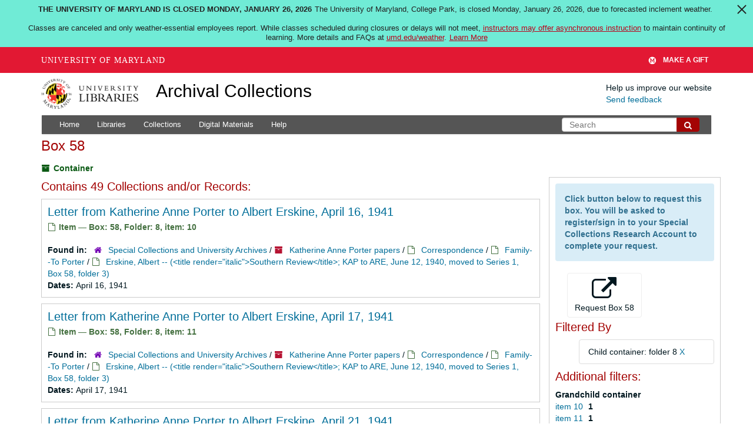

--- FILE ---
content_type: text/html; charset=UTF-8
request_url: https://archives.lib.umd.edu/repositories/2/top_containers/36379?&filter_fields%5B%5D=child_container_u_sstr&filter_values%5B%5D=folder+8
body_size: 2260
content:
<!DOCTYPE html>
<html lang="en">
<head>
    <meta charset="utf-8">
    <meta name="viewport" content="width=device-width, initial-scale=1">
    <title></title>
    <style>
        body {
            font-family: "Arial";
        }
    </style>
    <script type="text/javascript">
    window.awsWafCookieDomainList = [];
    window.gokuProps = {
"key":"AQIDAHjcYu/GjX+QlghicBgQ/7bFaQZ+m5FKCMDnO+vTbNg96AE2d60Q/ObrltvLwmETCDa3AAAAfjB8BgkqhkiG9w0BBwagbzBtAgEAMGgGCSqGSIb3DQEHATAeBglghkgBZQMEAS4wEQQM/uJBw6u1fb9vj1MZAgEQgDsRQ2/sks/D/RVlSVbME4Dj3wRkJD2FZ07abhptl33LwU7tGyATwZ4iwbGQYUhO6BHjaEkO4LpswPF/iQ==",
          "iv":"D549bwE6kgAABFjV",
          "context":"u6+CqOMWTPvRegwO9uaq6QfBeSp60WRdFUqtaYP/6ahtvH5WvBfq0oX6pGTQhnr2tNP8oh/Ktrww9i9uIpw/2rHMHhXUaBY30Zi9GOyXsZ6eEx6WJsSBPl0bjRAbplzJ2JLjboq/VwKHm39awWqYGeYGSy9i7q+MQ1WTPKVk3MbXIFnYM/npD+GzIaPuMX/t1hAD1MviV6gAv1OyAmRJPjcXgLG60hzwAWo1do40YFaHZjWTvI4rocEbhNEpmZ6BVTsOgb6vvbM9u+E9lVNef2t47DTR3SRoYHFaLESC13Eqf4sMMitaCaIXaklHubDfbgtRPMnfebuKPkJFarlE1mFj1EqkKKBUXdsaavFXRZaKoTQC4M7ypHGJ/[base64]/bUrodkxx9fEKbWel1Jfm1dnrPYPejE1K1BHUBrOeiwVbCx8rM9s64qSlGzG+KmC+wTUZ/A9KqUT2qTWh8rS2ItLQPIlq1iiI6LIbBrXUnw+wDo+a9KXHFx4IDWK3YEpvlJ5pMxpwW86vcHvKAazqSFPQxdRvPXbvU3j8L5GcTEKd1F093rM1xJVq9GNCu"
};
    </script>
    <script src="https://242ca8fe7f10.63f99d93.us-east-2.token.awswaf.com/242ca8fe7f10/9e89e9a0218e/bf23a9a77b85/challenge.js"></script>
</head>
<body>
    <div id="challenge-container"></div>
    <script type="text/javascript">
        AwsWafIntegration.saveReferrer();
        AwsWafIntegration.checkForceRefresh().then((forceRefresh) => {
            if (forceRefresh) {
                AwsWafIntegration.forceRefreshToken().then(() => {
                    window.location.reload(true);
                });
            } else {
                AwsWafIntegration.getToken().then(() => {
                    window.location.reload(true);
                });
            }
        });
    </script>
    <noscript>
        <h1>JavaScript is disabled</h1>
        In order to continue, we need to verify that you're not a robot.
        This requires JavaScript. Enable JavaScript and then reload the page.
    </noscript>
</body>
</html>

--- FILE ---
content_type: text/html;charset=utf-8
request_url: https://archives.lib.umd.edu/repositories/2/top_containers/36379?&filter_fields%5B%5D=child_container_u_sstr&filter_values%5B%5D=folder+8
body_size: 54626
content:
<!DOCTYPE html>
<html lang="en">
<head>
	<meta charset="utf-8"/>
	<meta http-equiv="X-UA-Compatible" content="IE=edge"/>
	<meta name="viewport" content="width=device-width, initial-scale=1">
	<link href="/favicon.ico" rel="shortcut icon" type="image/x-icon" />
	<title>Found 49 Results | Archival Collections</title>
	<meta name="csrf-param" content="authenticity_token" />
<meta name="csrf-token" content="SjPLe0WFMTT+n4O8cF/TEs+kZQj2WQh3NfOo5Sia7BzLRNiaFpF6lVIZjbwgdh6mlCvLvvySx8qggUY39kRCcw==" />

		<meta name="referrer" content="origin-when-cross-origin" />

	<script>
	 var APP_PATH = '/';
	 var SHOW_IDENTIFIERS_IN_TREE = false;
	</script>

	<link rel="stylesheet" media="all" href="/assets/application-c5ef6c3837eb5dfa7dbdd56630bce29abae71206f816c2cb3e936573b66c3028.css" />
	<script src="/assets/application-77406bf697558af1e782ad28fa7dc1be6c4f18508271369d4a2d9ef7aac90c32.js"></script>

	

			<!-- Begin plugin layout -->
			<link rel="stylesheet" media="screen" href="/assets/stylesheets/umd_lib_environment_banner.css" />
<link rel="stylesheet" media="screen" href="/assets/stylesheets/umd_lib.css" />

			<!-- End plugin layout -->
			<!-- Begin plugin layout -->
			 <link rel="stylesheet" media="all" href="/assets/stylesheets/umd_aeon_fulfillment.css" />

			<!-- End plugin layout -->

<!-- HTML5 shim and Respond.js for IE8 support of HTML5 elements and media queries -->
<!-- WARNING: Respond.js doesn't work if you view the page via file:// -->
<!--[if lt IE 9]>
	<script src="https://oss.maxcdn.com/html5shiv/3.7.3/html5shiv.min.js"></script>
	<script src="https://oss.maxcdn.com/respond/1.4.2/respond.min.js"></script>
<![endif]-->
    <!-- Matomo Analytics -->
    <script>
      var _paq = window._paq = window._paq || [];
      /* tracker methods like "setCustomDimension" should be called before "trackPageView" */
      _paq.push(['trackPageView']);
      _paq.push(['enableLinkTracking']);
      (function() {
        var u="https://umd.matomo.cloud/";
        _paq.push(['setTrackerUrl', u+'matomo.php']);
        _paq.push(['setSiteId', '9']);
        var d=document, g=d.createElement('script'), s=d.getElementsByTagName('script')[0];
        g.async=true; g.src='//cdn.matomo.cloud/umd.matomo.cloud/matomo.js'; s.parentNode.insertBefore(g,s);
      })();
    </script>
</head>

<body class="site">
  


	<div class="skipnav">
  <a class="sr-only sr-only-focusable" href="#maincontent">Skip to main content</a>
</div>


	<div class="container-fluid no-pad container">
		<section id="header">
  <div class="row">
    <div class="col-md-2 col-sm-3 col-xs-4">
      <a href="//lib.umd.edu" target="_blank"><img id="logo-header" class="img-responsive" width="170px" alt="University of Maryland Libraries Logo" src="https://archives.lib.umd.edu/assets/images/liblogo.png">    </a>
    </div>
    <div class="col-md-6 col-sm-5 col-xs-8">
        <a title="Return to the ArchivesSpace homepage" href="https://archives.lib.umd.edu/" class="app-title">Archival Collections</a>
    </div>
    <div class="col-md-4 col-sm-4 col-xs-12">
      <div class="website-feedback">
        <p class="website-feedback-label">Help us improve our website</p>
        <a class="website-feedback-link" href="https://libumd.wufoo.com/forms/rb2fewh0i9d7bc/">Send feedback</a>
      </div>
    </div>
  </div>
</section>

	</div>

  <section id="navigation" class="container">
  <nav class="navbar navbar-default" aria-label="top-level navigation">
    <div class="navbar-header top-bar">
      <button type="button" class="navbar-toggle collapsed" data-toggle="collapse" data-target="#collapsemenu"
              aria-expanded="false">
        <span class="sr-only">Toggle Navigation</span>
        <span class="icon-bar"></span>
        <span class="icon-bar"></span>
        <span class="icon-bar"></span>
      </button>
      <div class="collapse navbar-collapse pull-left" id="collapsemenu">
        <ul class="nav nav navbar-nav">
            <li><a href="/">Home</a></li>
            <li><a href="/repositories">Libraries</a></li>
            <li><a href="/repositories/resources">Collections</a></li>
            <li><a href="/objects?limit=digital_object">Digital Materials</a></li>
            <li><a href="https://www.lib.umd.edu/help-using-archival-collections">Help</a></li>
        </ul>
      </div>
        <div class="pull-right hidden-xxs">
          <form class="navbar-form" action="/search" accept-charset="UTF-8" method="get"><input name="utf8" type="hidden" value="&#x2713;" />
  <input type="hidden" name="op[]" id="op_1" />
  <div class="input-group">
    <input type="text" name="q[]" id="q_1" class="form-control umd-search" placeholder="Search" />
    <span class="input-group-btn">
      <button name="button" type="submit" class="btn btn-default umd-search-btn">
        <span class="fa fa-search" aria-hidden="true"></span>
        <span class="sr-only">Search The Archives</span>
</button>    </span>
  </div>
</form>
        </div>
        <div class="visible-xxs">
          <form class="navbar-form" action="/search" accept-charset="UTF-8" method="get"><input name="utf8" type="hidden" value="&#x2713;" />
  <input type="hidden" name="op[]" id="op_2" />
  <div class="input-group">
    <input type="text" name="q[]" id="q_2" class="form-control umd-search" placeholder="Search" />
    <span class="input-group-btn">
      <button name="button" type="submit" class="btn btn-default umd-search-btn">
        <span class="fa fa-search" aria-hidden="true"></span>
        <span class="sr-only">Search The Archives</span>
</button>    </span>
  </div>
</form>
        </div>
    </div>
  </nav>
</section>


	<section id="container-fluid" class="container site-content">
		<a name="maincontent" id="maincontent"></a>
		
		
<div id="main-content" class="containers">
<div class="row">
  <div class="information col-sm-7">
    

<h1>
    Box 58
</h1>


<div class="badge-and-identifier">
  <div class="record-type-badge top_container">
    <i class="fa fa-archive"></i>&#160;Container 
  <!-- </div> -->
  </div>
</div>

  </div>
  <div class="page_actions col-sm-5 right">
    <div title="Page Actions" class="text-right">
 <ul class="list-inline">
      <li class="large-badge  align-center">
              <a id="staff-link" href="#" class="btn btn-default hide" target="_blank">
        <i class="fa fa-pencil fa-3x"></i>
        <br/>
        Staff Only
    </a>

      </li>
 </ul>
</div>

  </div>
</div>
<div class="row">
  <div class="col-sm-9">
      <h3>Contains 49 Collections and/or Records:</h3>
           <div class="recordrow" style="clear:both" data-uri="/repositories/2/archival_objects/468136">
    

<h3>
    <a class="record-title" href="/repositories/2/archival_objects/468136">
      Letter from Katherine Anne Porter to Albert Erskine, April 16, 1941
    </a>
</h3>


<div class="badge-and-identifier">
  <div class="record-type-badge archival_object">
    <i class="fa fa-file-o"></i>&#160;Item  &mdash; Box: 58, Folder: 8, item: 10
  <!-- </div> -->
    <!-- <div class="identifier"> -->
    <!-- </div> -->
  </div>
</div>

    <div class="recordsummary" style="clear:both">

    

  <div class="result_context">
      <strong>Found in: </strong>
<span class="repo_name">
  <span class='record-type-badge repository' aria-hidden='true'>       <i class='fa fa-home'></i>     </span>
  <a href="/repositories/2">Special Collections and University Archives</a>
</span>

          /
<span class="resource_name">
  <span class='record-type-badge resource' aria-hidden='true'>       <i class='fa fa-archive'></i>     </span>

    <a href="/repositories/2/resources/1564">Katherine Anne Porter papers</a>
</span>

          /
<span class="archival_object_name">
  <span class='record-type-badge archival_object' aria-hidden='true'>       <i class='fa fa-file-o'></i>     </span>

    <a href="/repositories/2/archival_objects/416834">Correspondence</a>
</span>

          /
<span class="archival_object_name">
  <span class='record-type-badge archival_object' aria-hidden='true'>       <i class='fa fa-file-o'></i>     </span>

    <a href="/repositories/2/archival_objects/416851">Family--To Porter</a>
</span>

          /
<span class="archival_object_name">
  <span class='record-type-badge archival_object' aria-hidden='true'>       <i class='fa fa-file-o'></i>     </span>

    <a href="/repositories/2/archival_objects/420794">Erskine, Albert -- (&lt;title render=&quot;italic&quot;&gt;Southern Review&lt;/title&gt;; KAP to ARE, June 12, 1940, moved to Series 1, Box 58, folder 3)</a>
</span>

  </div>




    <div class="dates">
        <strong>Dates: </strong>
      April 16, 1941
    </div>

  <div class="staff-hidden hide">
  </div>



</div>


   </div>

           <div class="recordrow" style="clear:both" data-uri="/repositories/2/archival_objects/468137">
    

<h3>
    <a class="record-title" href="/repositories/2/archival_objects/468137">
      Letter from Katherine Anne Porter to Albert Erskine, April 17, 1941
    </a>
</h3>


<div class="badge-and-identifier">
  <div class="record-type-badge archival_object">
    <i class="fa fa-file-o"></i>&#160;Item  &mdash; Box: 58, Folder: 8, item: 11
  <!-- </div> -->
    <!-- <div class="identifier"> -->
    <!-- </div> -->
  </div>
</div>

    <div class="recordsummary" style="clear:both">

    

  <div class="result_context">
      <strong>Found in: </strong>
<span class="repo_name">
  <span class='record-type-badge repository' aria-hidden='true'>       <i class='fa fa-home'></i>     </span>
  <a href="/repositories/2">Special Collections and University Archives</a>
</span>

          /
<span class="resource_name">
  <span class='record-type-badge resource' aria-hidden='true'>       <i class='fa fa-archive'></i>     </span>

    <a href="/repositories/2/resources/1564">Katherine Anne Porter papers</a>
</span>

          /
<span class="archival_object_name">
  <span class='record-type-badge archival_object' aria-hidden='true'>       <i class='fa fa-file-o'></i>     </span>

    <a href="/repositories/2/archival_objects/416834">Correspondence</a>
</span>

          /
<span class="archival_object_name">
  <span class='record-type-badge archival_object' aria-hidden='true'>       <i class='fa fa-file-o'></i>     </span>

    <a href="/repositories/2/archival_objects/416851">Family--To Porter</a>
</span>

          /
<span class="archival_object_name">
  <span class='record-type-badge archival_object' aria-hidden='true'>       <i class='fa fa-file-o'></i>     </span>

    <a href="/repositories/2/archival_objects/420794">Erskine, Albert -- (&lt;title render=&quot;italic&quot;&gt;Southern Review&lt;/title&gt;; KAP to ARE, June 12, 1940, moved to Series 1, Box 58, folder 3)</a>
</span>

  </div>




    <div class="dates">
        <strong>Dates: </strong>
      April 17, 1941
    </div>

  <div class="staff-hidden hide">
  </div>



</div>


   </div>

           <div class="recordrow" style="clear:both" data-uri="/repositories/2/archival_objects/468138">
    

<h3>
    <a class="record-title" href="/repositories/2/archival_objects/468138">
      Letter from Katherine Anne Porter to Albert Erskine, April 21, 1941
    </a>
</h3>


<div class="badge-and-identifier">
  <div class="record-type-badge archival_object">
    <i class="fa fa-file-o"></i>&#160;Item  &mdash; Box: 58, Folder: 8, item: 12
  <!-- </div> -->
    <!-- <div class="identifier"> -->
    <!-- </div> -->
  </div>
</div>

    <div class="recordsummary" style="clear:both">

    

  <div class="result_context">
      <strong>Found in: </strong>
<span class="repo_name">
  <span class='record-type-badge repository' aria-hidden='true'>       <i class='fa fa-home'></i>     </span>
  <a href="/repositories/2">Special Collections and University Archives</a>
</span>

          /
<span class="resource_name">
  <span class='record-type-badge resource' aria-hidden='true'>       <i class='fa fa-archive'></i>     </span>

    <a href="/repositories/2/resources/1564">Katherine Anne Porter papers</a>
</span>

          /
<span class="archival_object_name">
  <span class='record-type-badge archival_object' aria-hidden='true'>       <i class='fa fa-file-o'></i>     </span>

    <a href="/repositories/2/archival_objects/416834">Correspondence</a>
</span>

          /
<span class="archival_object_name">
  <span class='record-type-badge archival_object' aria-hidden='true'>       <i class='fa fa-file-o'></i>     </span>

    <a href="/repositories/2/archival_objects/416851">Family--To Porter</a>
</span>

          /
<span class="archival_object_name">
  <span class='record-type-badge archival_object' aria-hidden='true'>       <i class='fa fa-file-o'></i>     </span>

    <a href="/repositories/2/archival_objects/420794">Erskine, Albert -- (&lt;title render=&quot;italic&quot;&gt;Southern Review&lt;/title&gt;; KAP to ARE, June 12, 1940, moved to Series 1, Box 58, folder 3)</a>
</span>

  </div>




    <div class="dates">
        <strong>Dates: </strong>
      April 21, 1941
    </div>

  <div class="staff-hidden hide">
  </div>



</div>


   </div>

           <div class="recordrow" style="clear:both" data-uri="/repositories/2/archival_objects/468139">
    

<h3>
    <a class="record-title" href="/repositories/2/archival_objects/468139">
      Letter from Katherine Anne Porter to Albert Erskine, April 23, 1941
    </a>
</h3>


<div class="badge-and-identifier">
  <div class="record-type-badge archival_object">
    <i class="fa fa-file-o"></i>&#160;Item  &mdash; Box: 58, Folder: 8, item: 15
  <!-- </div> -->
    <!-- <div class="identifier"> -->
    <!-- </div> -->
  </div>
</div>

    <div class="recordsummary" style="clear:both">

    

  <div class="result_context">
      <strong>Found in: </strong>
<span class="repo_name">
  <span class='record-type-badge repository' aria-hidden='true'>       <i class='fa fa-home'></i>     </span>
  <a href="/repositories/2">Special Collections and University Archives</a>
</span>

          /
<span class="resource_name">
  <span class='record-type-badge resource' aria-hidden='true'>       <i class='fa fa-archive'></i>     </span>

    <a href="/repositories/2/resources/1564">Katherine Anne Porter papers</a>
</span>

          /
<span class="archival_object_name">
  <span class='record-type-badge archival_object' aria-hidden='true'>       <i class='fa fa-file-o'></i>     </span>

    <a href="/repositories/2/archival_objects/416834">Correspondence</a>
</span>

          /
<span class="archival_object_name">
  <span class='record-type-badge archival_object' aria-hidden='true'>       <i class='fa fa-file-o'></i>     </span>

    <a href="/repositories/2/archival_objects/416851">Family--To Porter</a>
</span>

          /
<span class="archival_object_name">
  <span class='record-type-badge archival_object' aria-hidden='true'>       <i class='fa fa-file-o'></i>     </span>

    <a href="/repositories/2/archival_objects/420794">Erskine, Albert -- (&lt;title render=&quot;italic&quot;&gt;Southern Review&lt;/title&gt;; KAP to ARE, June 12, 1940, moved to Series 1, Box 58, folder 3)</a>
</span>

  </div>




    <div class="dates">
        <strong>Dates: </strong>
      April 23, 1941
    </div>

  <div class="staff-hidden hide">
  </div>



</div>


   </div>

           <div class="recordrow" style="clear:both" data-uri="/repositories/2/archival_objects/468140">
    

<h3>
    <a class="record-title" href="/repositories/2/archival_objects/468140">
      Letter from Katherine Anne Porter to Albert Erskine, April 27, 1941
    </a>
</h3>


<div class="badge-and-identifier">
  <div class="record-type-badge archival_object">
    <i class="fa fa-file-o"></i>&#160;Item  &mdash; Box: 58, Folder: 8, item: 17
  <!-- </div> -->
    <!-- <div class="identifier"> -->
    <!-- </div> -->
  </div>
</div>

    <div class="recordsummary" style="clear:both">

    

  <div class="result_context">
      <strong>Found in: </strong>
<span class="repo_name">
  <span class='record-type-badge repository' aria-hidden='true'>       <i class='fa fa-home'></i>     </span>
  <a href="/repositories/2">Special Collections and University Archives</a>
</span>

          /
<span class="resource_name">
  <span class='record-type-badge resource' aria-hidden='true'>       <i class='fa fa-archive'></i>     </span>

    <a href="/repositories/2/resources/1564">Katherine Anne Porter papers</a>
</span>

          /
<span class="archival_object_name">
  <span class='record-type-badge archival_object' aria-hidden='true'>       <i class='fa fa-file-o'></i>     </span>

    <a href="/repositories/2/archival_objects/416834">Correspondence</a>
</span>

          /
<span class="archival_object_name">
  <span class='record-type-badge archival_object' aria-hidden='true'>       <i class='fa fa-file-o'></i>     </span>

    <a href="/repositories/2/archival_objects/416851">Family--To Porter</a>
</span>

          /
<span class="archival_object_name">
  <span class='record-type-badge archival_object' aria-hidden='true'>       <i class='fa fa-file-o'></i>     </span>

    <a href="/repositories/2/archival_objects/420794">Erskine, Albert -- (&lt;title render=&quot;italic&quot;&gt;Southern Review&lt;/title&gt;; KAP to ARE, June 12, 1940, moved to Series 1, Box 58, folder 3)</a>
</span>

  </div>




    <div class="dates">
        <strong>Dates: </strong>
      April 27, 1941
    </div>

  <div class="staff-hidden hide">
  </div>



</div>


   </div>

           <div class="recordrow" style="clear:both" data-uri="/repositories/2/archival_objects/468141">
    

<h3>
    <a class="record-title" href="/repositories/2/archival_objects/468141">
      Letter from Katherine Anne Porter to Albert Erskine, April 29, 1941
    </a>
</h3>


<div class="badge-and-identifier">
  <div class="record-type-badge archival_object">
    <i class="fa fa-file-o"></i>&#160;Item  &mdash; Box: 58, Folder: 8, item: 18
  <!-- </div> -->
    <!-- <div class="identifier"> -->
    <!-- </div> -->
  </div>
</div>

    <div class="recordsummary" style="clear:both">

    

  <div class="result_context">
      <strong>Found in: </strong>
<span class="repo_name">
  <span class='record-type-badge repository' aria-hidden='true'>       <i class='fa fa-home'></i>     </span>
  <a href="/repositories/2">Special Collections and University Archives</a>
</span>

          /
<span class="resource_name">
  <span class='record-type-badge resource' aria-hidden='true'>       <i class='fa fa-archive'></i>     </span>

    <a href="/repositories/2/resources/1564">Katherine Anne Porter papers</a>
</span>

          /
<span class="archival_object_name">
  <span class='record-type-badge archival_object' aria-hidden='true'>       <i class='fa fa-file-o'></i>     </span>

    <a href="/repositories/2/archival_objects/416834">Correspondence</a>
</span>

          /
<span class="archival_object_name">
  <span class='record-type-badge archival_object' aria-hidden='true'>       <i class='fa fa-file-o'></i>     </span>

    <a href="/repositories/2/archival_objects/416851">Family--To Porter</a>
</span>

          /
<span class="archival_object_name">
  <span class='record-type-badge archival_object' aria-hidden='true'>       <i class='fa fa-file-o'></i>     </span>

    <a href="/repositories/2/archival_objects/420794">Erskine, Albert -- (&lt;title render=&quot;italic&quot;&gt;Southern Review&lt;/title&gt;; KAP to ARE, June 12, 1940, moved to Series 1, Box 58, folder 3)</a>
</span>

  </div>




    <div class="dates">
        <strong>Dates: </strong>
      April 29, 1941
    </div>

  <div class="staff-hidden hide">
  </div>



</div>


   </div>

           <div class="recordrow" style="clear:both" data-uri="/repositories/2/archival_objects/468142">
    

<h3>
    <a class="record-title" href="/repositories/2/archival_objects/468142">
      Letter from Katherine Anne Porter to Albert Erskine, April 02, 1941
    </a>
</h3>


<div class="badge-and-identifier">
  <div class="record-type-badge archival_object">
    <i class="fa fa-file-o"></i>&#160;Item  &mdash; Box: 58, Folder: 8, item: 2
  <!-- </div> -->
    <!-- <div class="identifier"> -->
    <!-- </div> -->
  </div>
</div>

    <div class="recordsummary" style="clear:both">

    

  <div class="result_context">
      <strong>Found in: </strong>
<span class="repo_name">
  <span class='record-type-badge repository' aria-hidden='true'>       <i class='fa fa-home'></i>     </span>
  <a href="/repositories/2">Special Collections and University Archives</a>
</span>

          /
<span class="resource_name">
  <span class='record-type-badge resource' aria-hidden='true'>       <i class='fa fa-archive'></i>     </span>

    <a href="/repositories/2/resources/1564">Katherine Anne Porter papers</a>
</span>

          /
<span class="archival_object_name">
  <span class='record-type-badge archival_object' aria-hidden='true'>       <i class='fa fa-file-o'></i>     </span>

    <a href="/repositories/2/archival_objects/416834">Correspondence</a>
</span>

          /
<span class="archival_object_name">
  <span class='record-type-badge archival_object' aria-hidden='true'>       <i class='fa fa-file-o'></i>     </span>

    <a href="/repositories/2/archival_objects/416851">Family--To Porter</a>
</span>

          /
<span class="archival_object_name">
  <span class='record-type-badge archival_object' aria-hidden='true'>       <i class='fa fa-file-o'></i>     </span>

    <a href="/repositories/2/archival_objects/420794">Erskine, Albert -- (&lt;title render=&quot;italic&quot;&gt;Southern Review&lt;/title&gt;; KAP to ARE, June 12, 1940, moved to Series 1, Box 58, folder 3)</a>
</span>

  </div>




    <div class="dates">
        <strong>Dates: </strong>
      April 02, 1941
    </div>

  <div class="staff-hidden hide">
  </div>



</div>


   </div>

           <div class="recordrow" style="clear:both" data-uri="/repositories/2/archival_objects/468143">
    

<h3>
    <a class="record-title" href="/repositories/2/archival_objects/468143">
      Letter from Katherine Anne Porter to Albert Erskine, April 30, 1941
    </a>
</h3>


<div class="badge-and-identifier">
  <div class="record-type-badge archival_object">
    <i class="fa fa-file-o"></i>&#160;Item  &mdash; Box: 58, Folder: 8, item: 20
  <!-- </div> -->
    <!-- <div class="identifier"> -->
    <!-- </div> -->
  </div>
</div>

    <div class="recordsummary" style="clear:both">

    

  <div class="result_context">
      <strong>Found in: </strong>
<span class="repo_name">
  <span class='record-type-badge repository' aria-hidden='true'>       <i class='fa fa-home'></i>     </span>
  <a href="/repositories/2">Special Collections and University Archives</a>
</span>

          /
<span class="resource_name">
  <span class='record-type-badge resource' aria-hidden='true'>       <i class='fa fa-archive'></i>     </span>

    <a href="/repositories/2/resources/1564">Katherine Anne Porter papers</a>
</span>

          /
<span class="archival_object_name">
  <span class='record-type-badge archival_object' aria-hidden='true'>       <i class='fa fa-file-o'></i>     </span>

    <a href="/repositories/2/archival_objects/416834">Correspondence</a>
</span>

          /
<span class="archival_object_name">
  <span class='record-type-badge archival_object' aria-hidden='true'>       <i class='fa fa-file-o'></i>     </span>

    <a href="/repositories/2/archival_objects/416851">Family--To Porter</a>
</span>

          /
<span class="archival_object_name">
  <span class='record-type-badge archival_object' aria-hidden='true'>       <i class='fa fa-file-o'></i>     </span>

    <a href="/repositories/2/archival_objects/420794">Erskine, Albert -- (&lt;title render=&quot;italic&quot;&gt;Southern Review&lt;/title&gt;; KAP to ARE, June 12, 1940, moved to Series 1, Box 58, folder 3)</a>
</span>

  </div>




    <div class="dates">
        <strong>Dates: </strong>
      April 30, 1941
    </div>

  <div class="staff-hidden hide">
  </div>



</div>


   </div>

           <div class="recordrow" style="clear:both" data-uri="/repositories/2/archival_objects/468144">
    

<h3>
    <a class="record-title" href="/repositories/2/archival_objects/468144">
      Letter from Katherine Anne Porter to Albert Erskine, May 02, 1941
    </a>
</h3>


<div class="badge-and-identifier">
  <div class="record-type-badge archival_object">
    <i class="fa fa-file-o"></i>&#160;Item  &mdash; Box: 58, Folder: 8, item: 22
  <!-- </div> -->
    <!-- <div class="identifier"> -->
    <!-- </div> -->
  </div>
</div>

    <div class="recordsummary" style="clear:both">

    

  <div class="result_context">
      <strong>Found in: </strong>
<span class="repo_name">
  <span class='record-type-badge repository' aria-hidden='true'>       <i class='fa fa-home'></i>     </span>
  <a href="/repositories/2">Special Collections and University Archives</a>
</span>

          /
<span class="resource_name">
  <span class='record-type-badge resource' aria-hidden='true'>       <i class='fa fa-archive'></i>     </span>

    <a href="/repositories/2/resources/1564">Katherine Anne Porter papers</a>
</span>

          /
<span class="archival_object_name">
  <span class='record-type-badge archival_object' aria-hidden='true'>       <i class='fa fa-file-o'></i>     </span>

    <a href="/repositories/2/archival_objects/416834">Correspondence</a>
</span>

          /
<span class="archival_object_name">
  <span class='record-type-badge archival_object' aria-hidden='true'>       <i class='fa fa-file-o'></i>     </span>

    <a href="/repositories/2/archival_objects/416851">Family--To Porter</a>
</span>

          /
<span class="archival_object_name">
  <span class='record-type-badge archival_object' aria-hidden='true'>       <i class='fa fa-file-o'></i>     </span>

    <a href="/repositories/2/archival_objects/420794">Erskine, Albert -- (&lt;title render=&quot;italic&quot;&gt;Southern Review&lt;/title&gt;; KAP to ARE, June 12, 1940, moved to Series 1, Box 58, folder 3)</a>
</span>

  </div>




    <div class="dates">
        <strong>Dates: </strong>
      May 02, 1941
    </div>

  <div class="staff-hidden hide">
  </div>



</div>


   </div>

           <div class="recordrow" style="clear:both" data-uri="/repositories/2/archival_objects/468145">
    

<h3>
    <a class="record-title" href="/repositories/2/archival_objects/468145">
      Letter from Katherine Anne Porter to Albert Erskine, May 05, 1941
    </a>
</h3>


<div class="badge-and-identifier">
  <div class="record-type-badge archival_object">
    <i class="fa fa-file-o"></i>&#160;Item  &mdash; Box: 58, Folder: 8, item: 23
  <!-- </div> -->
    <!-- <div class="identifier"> -->
    <!-- </div> -->
  </div>
</div>

    <div class="recordsummary" style="clear:both">

    

  <div class="result_context">
      <strong>Found in: </strong>
<span class="repo_name">
  <span class='record-type-badge repository' aria-hidden='true'>       <i class='fa fa-home'></i>     </span>
  <a href="/repositories/2">Special Collections and University Archives</a>
</span>

          /
<span class="resource_name">
  <span class='record-type-badge resource' aria-hidden='true'>       <i class='fa fa-archive'></i>     </span>

    <a href="/repositories/2/resources/1564">Katherine Anne Porter papers</a>
</span>

          /
<span class="archival_object_name">
  <span class='record-type-badge archival_object' aria-hidden='true'>       <i class='fa fa-file-o'></i>     </span>

    <a href="/repositories/2/archival_objects/416834">Correspondence</a>
</span>

          /
<span class="archival_object_name">
  <span class='record-type-badge archival_object' aria-hidden='true'>       <i class='fa fa-file-o'></i>     </span>

    <a href="/repositories/2/archival_objects/416851">Family--To Porter</a>
</span>

          /
<span class="archival_object_name">
  <span class='record-type-badge archival_object' aria-hidden='true'>       <i class='fa fa-file-o'></i>     </span>

    <a href="/repositories/2/archival_objects/420794">Erskine, Albert -- (&lt;title render=&quot;italic&quot;&gt;Southern Review&lt;/title&gt;; KAP to ARE, June 12, 1940, moved to Series 1, Box 58, folder 3)</a>
</span>

  </div>




    <div class="dates">
        <strong>Dates: </strong>
      May 05, 1941
    </div>

  <div class="staff-hidden hide">
  </div>



</div>


   </div>

      <div id="paging">
  
  <ul class="pagination">

        <li class="active"><a href="#">1</a></li>
        <li><a href="/repositories/2/top_containers/36379?&amp;filter_fields[]=child_container_u_sstr&amp;filter_values[]=folder+8&page=2">2</a></li>
        <li><a href="/repositories/2/top_containers/36379?&amp;filter_fields[]=child_container_u_sstr&amp;filter_values[]=folder+8&page=3">3</a></li>
        <li><a href="/repositories/2/top_containers/36379?&amp;filter_fields[]=child_container_u_sstr&amp;filter_values[]=folder+8&page=4">4</a></li>
        <li><a href="/repositories/2/top_containers/36379?&amp;filter_fields[]=child_container_u_sstr&amp;filter_values[]=folder+8&page=5">5</a></li>
</ul>
</div>

  </div>

  <div id="sidebar" class="col-sm-3 sidebar sidebar-container">
		  <div class="request_instructions">Click button below to request this box. You will be asked to register/sign in to your Special Collections Research Account to complete your request.</div>
			<form id="aeon_request_sub" target="aeon_request" action="https://aeon.lib.umd.edu/logon/?action=11&amp;type=200" accept-charset="UTF-8" method="post"><input name="utf8" type="hidden" value="&#x2713;" /><input type="hidden" name="authenticity_token" value="wpRsnt7UqC4OOWQH2XDGwcvhnmaMLjRjEAoP0Hb7Fp8JPRV7cSxMmPYScuGo2tjOf2JWpnGhJ3ZdDjeHnegUmg==" />
						<input type='hidden' name='SystemID' value='ArchivesSpace' />
						<input type='hidden' name='ReturnLinkURL' value='https://archives.lib.umd.edu//repositories/2/top_containers/36379' />
						<input type='hidden' name='ReturnLinkSystemName' value='UMD Archives' />
						<input type='hidden' name='Site' value='MDRM' />
						<input type='hidden' name='language' value='' />
						<input type='hidden' name='restrictions_apply' value='' />
						<input type='hidden' name='display_string' value='Box 58: Series 1 [Barcode: dsc_68639300958.58]' />
								<input type='hidden' name='Request' value='1' />
								<input type='hidden' name='instance_top_container_ref_1' value='/repositories/2/top_containers/36379' />
								<input type='hidden' name='instance_top_container_long_display_string_1' value='Box 58 [Barcode: dsc_68639300958.58], 0041--LIT, Katherine Anne Porter papers, Series 1' />
								<input type='hidden' name='instance_top_container_last_modified_by_1' value='blparker' />
								<input type='hidden' name='instance_top_container_display_string_1' value='Box 58: Series 1 [Barcode: dsc_68639300958.58]' />
								<input type='hidden' name='instance_top_container_restricted_1' value='false' />
								<input type='hidden' name='instance_top_container_created_by_1' value='blparker' />
								<input type='hidden' name='instance_top_container_indicator_1' value='58' />
								<input type='hidden' name='instance_top_container_barcode_1' value='dsc_68639300958.58' />
								<input type='hidden' name='instance_top_container_type_1' value='box' />
								<input type='hidden' name='instance_top_container_uri_1' value='/repositories/2/top_containers/36379' />
								<input type='hidden' name='instance_top_container_collection_identifier_1' value='0041--LIT' />
								<input type='hidden' name='instance_top_container_series_identifier_1' value='Correspondence, 1880-1980 and undated' />
								<input type='hidden' name='title' value='Katherine Anne Porter papers Correspondence, 1880-1980 and undated' />
						<input type='hidden' name='level' value='Series' />
						<input type='hidden' name='publish' value='true' />
						<input type='hidden' name='uri' value='/repositories/2/top_containers/36379' />
						<input type='hidden' name='repo_code' value='SCUA' />
						<input type='hidden' name='repo_name' value='Special Collections and University Archives' />
						<input type='hidden' name='identifier' value='Box 58: Series 1 [Barcode: dsc_68639300958.58]' />

				<button type="submit" class="btn page_action request btn-default" title="Request Box 58">
					<i class="fa fa-external-link fa-3x"></i><br/>Request Box 58
				</button>
</form>      
<div class="filters">
    <h3>Filtered By </h3>
       <ul>
		  <li class="list-group-item"><span class="filter">Child container: folder 8
			  <a href="/repositories/2/top_containers/36379?"
					title="Remove this filter " class="delete_filter">X</a>
		  </li>
 </ul>
</div>

<h3>Additional filters: </h3>
<dl id="facets">



    <dt>Grandchild container</dt>
      <dd>
        <a href="/repositories/2/top_containers/36379?&amp;filter_fields[]=child_container_u_sstr&amp;filter_values[]=folder+8&amp;filter_fields[]=grand_child_container_u_sstr&amp;filter_values[]=item+10"
           rel="nofollow"
           title="Filter By 'item 10'">
          item 10
        </a>
        <span class="recordnumber">1</span>
      </dd>
      <dd>
        <a href="/repositories/2/top_containers/36379?&amp;filter_fields[]=child_container_u_sstr&amp;filter_values[]=folder+8&amp;filter_fields[]=grand_child_container_u_sstr&amp;filter_values[]=item+11"
           rel="nofollow"
           title="Filter By 'item 11'">
          item 11
        </a>
        <span class="recordnumber">1</span>
      </dd>
      <dd>
        <a href="/repositories/2/top_containers/36379?&amp;filter_fields[]=child_container_u_sstr&amp;filter_values[]=folder+8&amp;filter_fields[]=grand_child_container_u_sstr&amp;filter_values[]=item+12"
           rel="nofollow"
           title="Filter By 'item 12'">
          item 12
        </a>
        <span class="recordnumber">1</span>
      </dd>
      <dd>
        <a href="/repositories/2/top_containers/36379?&amp;filter_fields[]=child_container_u_sstr&amp;filter_values[]=folder+8&amp;filter_fields[]=grand_child_container_u_sstr&amp;filter_values[]=item+15"
           rel="nofollow"
           title="Filter By 'item 15'">
          item 15
        </a>
        <span class="recordnumber">1</span>
      </dd>
      <dd>
        <a href="/repositories/2/top_containers/36379?&amp;filter_fields[]=child_container_u_sstr&amp;filter_values[]=folder+8&amp;filter_fields[]=grand_child_container_u_sstr&amp;filter_values[]=item+17"
           rel="nofollow"
           title="Filter By 'item 17'">
          item 17
        </a>
        <span class="recordnumber">1</span>
      </dd>
        <div class="more-facets">
          <span class="more btn">&or; more</span>
          <div class="below-the-fold">
      <dd>
        <a href="/repositories/2/top_containers/36379?&amp;filter_fields[]=child_container_u_sstr&amp;filter_values[]=folder+8&amp;filter_fields[]=grand_child_container_u_sstr&amp;filter_values[]=item+18"
           rel="nofollow"
           title="Filter By 'item 18'">
          item 18
        </a>
        <span class="recordnumber">1</span>
      </dd>
      <dd>
        <a href="/repositories/2/top_containers/36379?&amp;filter_fields[]=child_container_u_sstr&amp;filter_values[]=folder+8&amp;filter_fields[]=grand_child_container_u_sstr&amp;filter_values[]=item+2"
           rel="nofollow"
           title="Filter By 'item 2'">
          item 2
        </a>
        <span class="recordnumber">1</span>
      </dd>
      <dd>
        <a href="/repositories/2/top_containers/36379?&amp;filter_fields[]=child_container_u_sstr&amp;filter_values[]=folder+8&amp;filter_fields[]=grand_child_container_u_sstr&amp;filter_values[]=item+20"
           rel="nofollow"
           title="Filter By 'item 20'">
          item 20
        </a>
        <span class="recordnumber">1</span>
      </dd>
      <dd>
        <a href="/repositories/2/top_containers/36379?&amp;filter_fields[]=child_container_u_sstr&amp;filter_values[]=folder+8&amp;filter_fields[]=grand_child_container_u_sstr&amp;filter_values[]=item+22"
           rel="nofollow"
           title="Filter By 'item 22'">
          item 22
        </a>
        <span class="recordnumber">1</span>
      </dd>
      <dd>
        <a href="/repositories/2/top_containers/36379?&amp;filter_fields[]=child_container_u_sstr&amp;filter_values[]=folder+8&amp;filter_fields[]=grand_child_container_u_sstr&amp;filter_values[]=item+23"
           rel="nofollow"
           title="Filter By 'item 23'">
          item 23
        </a>
        <span class="recordnumber">1</span>
      </dd>
      <dd>
        <a href="/repositories/2/top_containers/36379?&amp;filter_fields[]=child_container_u_sstr&amp;filter_values[]=folder+8&amp;filter_fields[]=grand_child_container_u_sstr&amp;filter_values[]=item+26"
           rel="nofollow"
           title="Filter By 'item 26'">
          item 26
        </a>
        <span class="recordnumber">1</span>
      </dd>
      <dd>
        <a href="/repositories/2/top_containers/36379?&amp;filter_fields[]=child_container_u_sstr&amp;filter_values[]=folder+8&amp;filter_fields[]=grand_child_container_u_sstr&amp;filter_values[]=item+27"
           rel="nofollow"
           title="Filter By 'item 27'">
          item 27
        </a>
        <span class="recordnumber">1</span>
      </dd>
      <dd>
        <a href="/repositories/2/top_containers/36379?&amp;filter_fields[]=child_container_u_sstr&amp;filter_values[]=folder+8&amp;filter_fields[]=grand_child_container_u_sstr&amp;filter_values[]=item+29"
           rel="nofollow"
           title="Filter By 'item 29'">
          item 29
        </a>
        <span class="recordnumber">1</span>
      </dd>
      <dd>
        <a href="/repositories/2/top_containers/36379?&amp;filter_fields[]=child_container_u_sstr&amp;filter_values[]=folder+8&amp;filter_fields[]=grand_child_container_u_sstr&amp;filter_values[]=item+3"
           rel="nofollow"
           title="Filter By 'item 3'">
          item 3
        </a>
        <span class="recordnumber">1</span>
      </dd>
      <dd>
        <a href="/repositories/2/top_containers/36379?&amp;filter_fields[]=child_container_u_sstr&amp;filter_values[]=folder+8&amp;filter_fields[]=grand_child_container_u_sstr&amp;filter_values[]=item+31"
           rel="nofollow"
           title="Filter By 'item 31'">
          item 31
        </a>
        <span class="recordnumber">1</span>
      </dd>
      <dd>
        <a href="/repositories/2/top_containers/36379?&amp;filter_fields[]=child_container_u_sstr&amp;filter_values[]=folder+8&amp;filter_fields[]=grand_child_container_u_sstr&amp;filter_values[]=item+32"
           rel="nofollow"
           title="Filter By 'item 32'">
          item 32
        </a>
        <span class="recordnumber">1</span>
      </dd>
      <dd>
        <a href="/repositories/2/top_containers/36379?&amp;filter_fields[]=child_container_u_sstr&amp;filter_values[]=folder+8&amp;filter_fields[]=grand_child_container_u_sstr&amp;filter_values[]=item+34"
           rel="nofollow"
           title="Filter By 'item 34'">
          item 34
        </a>
        <span class="recordnumber">1</span>
      </dd>
      <dd>
        <a href="/repositories/2/top_containers/36379?&amp;filter_fields[]=child_container_u_sstr&amp;filter_values[]=folder+8&amp;filter_fields[]=grand_child_container_u_sstr&amp;filter_values[]=item+36"
           rel="nofollow"
           title="Filter By 'item 36'">
          item 36
        </a>
        <span class="recordnumber">1</span>
      </dd>
      <dd>
        <a href="/repositories/2/top_containers/36379?&amp;filter_fields[]=child_container_u_sstr&amp;filter_values[]=folder+8&amp;filter_fields[]=grand_child_container_u_sstr&amp;filter_values[]=item+38"
           rel="nofollow"
           title="Filter By 'item 38'">
          item 38
        </a>
        <span class="recordnumber">1</span>
      </dd>
      <dd>
        <a href="/repositories/2/top_containers/36379?&amp;filter_fields[]=child_container_u_sstr&amp;filter_values[]=folder+8&amp;filter_fields[]=grand_child_container_u_sstr&amp;filter_values[]=item+39"
           rel="nofollow"
           title="Filter By 'item 39'">
          item 39
        </a>
        <span class="recordnumber">1</span>
      </dd>
      <dd>
        <a href="/repositories/2/top_containers/36379?&amp;filter_fields[]=child_container_u_sstr&amp;filter_values[]=folder+8&amp;filter_fields[]=grand_child_container_u_sstr&amp;filter_values[]=item+40"
           rel="nofollow"
           title="Filter By 'item 40'">
          item 40
        </a>
        <span class="recordnumber">1</span>
      </dd>
      <dd>
        <a href="/repositories/2/top_containers/36379?&amp;filter_fields[]=child_container_u_sstr&amp;filter_values[]=folder+8&amp;filter_fields[]=grand_child_container_u_sstr&amp;filter_values[]=item+41"
           rel="nofollow"
           title="Filter By 'item 41'">
          item 41
        </a>
        <span class="recordnumber">1</span>
      </dd>
      <dd>
        <a href="/repositories/2/top_containers/36379?&amp;filter_fields[]=child_container_u_sstr&amp;filter_values[]=folder+8&amp;filter_fields[]=grand_child_container_u_sstr&amp;filter_values[]=item+42"
           rel="nofollow"
           title="Filter By 'item 42'">
          item 42
        </a>
        <span class="recordnumber">1</span>
      </dd>
      <dd>
        <a href="/repositories/2/top_containers/36379?&amp;filter_fields[]=child_container_u_sstr&amp;filter_values[]=folder+8&amp;filter_fields[]=grand_child_container_u_sstr&amp;filter_values[]=item+43"
           rel="nofollow"
           title="Filter By 'item 43'">
          item 43
        </a>
        <span class="recordnumber">1</span>
      </dd>
      <dd>
        <a href="/repositories/2/top_containers/36379?&amp;filter_fields[]=child_container_u_sstr&amp;filter_values[]=folder+8&amp;filter_fields[]=grand_child_container_u_sstr&amp;filter_values[]=item+44"
           rel="nofollow"
           title="Filter By 'item 44'">
          item 44
        </a>
        <span class="recordnumber">1</span>
      </dd>
      <dd>
        <a href="/repositories/2/top_containers/36379?&amp;filter_fields[]=child_container_u_sstr&amp;filter_values[]=folder+8&amp;filter_fields[]=grand_child_container_u_sstr&amp;filter_values[]=item+46"
           rel="nofollow"
           title="Filter By 'item 46'">
          item 46
        </a>
        <span class="recordnumber">1</span>
      </dd>
      <dd>
        <a href="/repositories/2/top_containers/36379?&amp;filter_fields[]=child_container_u_sstr&amp;filter_values[]=folder+8&amp;filter_fields[]=grand_child_container_u_sstr&amp;filter_values[]=item+48"
           rel="nofollow"
           title="Filter By 'item 48'">
          item 48
        </a>
        <span class="recordnumber">1</span>
      </dd>
      <dd>
        <a href="/repositories/2/top_containers/36379?&amp;filter_fields[]=child_container_u_sstr&amp;filter_values[]=folder+8&amp;filter_fields[]=grand_child_container_u_sstr&amp;filter_values[]=item+49"
           rel="nofollow"
           title="Filter By 'item 49'">
          item 49
        </a>
        <span class="recordnumber">1</span>
      </dd>
      <dd>
        <a href="/repositories/2/top_containers/36379?&amp;filter_fields[]=child_container_u_sstr&amp;filter_values[]=folder+8&amp;filter_fields[]=grand_child_container_u_sstr&amp;filter_values[]=item+5"
           rel="nofollow"
           title="Filter By 'item 5'">
          item 5
        </a>
        <span class="recordnumber">1</span>
      </dd>
      <dd>
        <a href="/repositories/2/top_containers/36379?&amp;filter_fields[]=child_container_u_sstr&amp;filter_values[]=folder+8&amp;filter_fields[]=grand_child_container_u_sstr&amp;filter_values[]=item+50"
           rel="nofollow"
           title="Filter By 'item 50'">
          item 50
        </a>
        <span class="recordnumber">1</span>
      </dd>
      <dd>
        <a href="/repositories/2/top_containers/36379?&amp;filter_fields[]=child_container_u_sstr&amp;filter_values[]=folder+8&amp;filter_fields[]=grand_child_container_u_sstr&amp;filter_values[]=item+52"
           rel="nofollow"
           title="Filter By 'item 52'">
          item 52
        </a>
        <span class="recordnumber">1</span>
      </dd>
      <dd>
        <a href="/repositories/2/top_containers/36379?&amp;filter_fields[]=child_container_u_sstr&amp;filter_values[]=folder+8&amp;filter_fields[]=grand_child_container_u_sstr&amp;filter_values[]=item+54"
           rel="nofollow"
           title="Filter By 'item 54'">
          item 54
        </a>
        <span class="recordnumber">1</span>
      </dd>
      <dd>
        <a href="/repositories/2/top_containers/36379?&amp;filter_fields[]=child_container_u_sstr&amp;filter_values[]=folder+8&amp;filter_fields[]=grand_child_container_u_sstr&amp;filter_values[]=item+56"
           rel="nofollow"
           title="Filter By 'item 56'">
          item 56
        </a>
        <span class="recordnumber">1</span>
      </dd>
      <dd>
        <a href="/repositories/2/top_containers/36379?&amp;filter_fields[]=child_container_u_sstr&amp;filter_values[]=folder+8&amp;filter_fields[]=grand_child_container_u_sstr&amp;filter_values[]=item+57"
           rel="nofollow"
           title="Filter By 'item 57'">
          item 57
        </a>
        <span class="recordnumber">1</span>
      </dd>
      <dd>
        <a href="/repositories/2/top_containers/36379?&amp;filter_fields[]=child_container_u_sstr&amp;filter_values[]=folder+8&amp;filter_fields[]=grand_child_container_u_sstr&amp;filter_values[]=item+60"
           rel="nofollow"
           title="Filter By 'item 60'">
          item 60
        </a>
        <span class="recordnumber">1</span>
      </dd>
      <dd>
        <a href="/repositories/2/top_containers/36379?&amp;filter_fields[]=child_container_u_sstr&amp;filter_values[]=folder+8&amp;filter_fields[]=grand_child_container_u_sstr&amp;filter_values[]=item+62"
           rel="nofollow"
           title="Filter By 'item 62'">
          item 62
        </a>
        <span class="recordnumber">1</span>
      </dd>
      <dd>
        <a href="/repositories/2/top_containers/36379?&amp;filter_fields[]=child_container_u_sstr&amp;filter_values[]=folder+8&amp;filter_fields[]=grand_child_container_u_sstr&amp;filter_values[]=item+64"
           rel="nofollow"
           title="Filter By 'item 64'">
          item 64
        </a>
        <span class="recordnumber">1</span>
      </dd>
      <dd>
        <a href="/repositories/2/top_containers/36379?&amp;filter_fields[]=child_container_u_sstr&amp;filter_values[]=folder+8&amp;filter_fields[]=grand_child_container_u_sstr&amp;filter_values[]=item+65"
           rel="nofollow"
           title="Filter By 'item 65'">
          item 65
        </a>
        <span class="recordnumber">1</span>
      </dd>
      <dd>
        <a href="/repositories/2/top_containers/36379?&amp;filter_fields[]=child_container_u_sstr&amp;filter_values[]=folder+8&amp;filter_fields[]=grand_child_container_u_sstr&amp;filter_values[]=item+68"
           rel="nofollow"
           title="Filter By 'item 68'">
          item 68
        </a>
        <span class="recordnumber">1</span>
      </dd>
      <dd>
        <a href="/repositories/2/top_containers/36379?&amp;filter_fields[]=child_container_u_sstr&amp;filter_values[]=folder+8&amp;filter_fields[]=grand_child_container_u_sstr&amp;filter_values[]=item+69"
           rel="nofollow"
           title="Filter By 'item 69'">
          item 69
        </a>
        <span class="recordnumber">1</span>
      </dd>
      <dd>
        <a href="/repositories/2/top_containers/36379?&amp;filter_fields[]=child_container_u_sstr&amp;filter_values[]=folder+8&amp;filter_fields[]=grand_child_container_u_sstr&amp;filter_values[]=item+72"
           rel="nofollow"
           title="Filter By 'item 72'">
          item 72
        </a>
        <span class="recordnumber">1</span>
      </dd>
      <dd>
        <a href="/repositories/2/top_containers/36379?&amp;filter_fields[]=child_container_u_sstr&amp;filter_values[]=folder+8&amp;filter_fields[]=grand_child_container_u_sstr&amp;filter_values[]=item+73"
           rel="nofollow"
           title="Filter By 'item 73'">
          item 73
        </a>
        <span class="recordnumber">1</span>
      </dd>
      <dd>
        <a href="/repositories/2/top_containers/36379?&amp;filter_fields[]=child_container_u_sstr&amp;filter_values[]=folder+8&amp;filter_fields[]=grand_child_container_u_sstr&amp;filter_values[]=item+75"
           rel="nofollow"
           title="Filter By 'item 75'">
          item 75
        </a>
        <span class="recordnumber">1</span>
      </dd>
      <dd>
        <a href="/repositories/2/top_containers/36379?&amp;filter_fields[]=child_container_u_sstr&amp;filter_values[]=folder+8&amp;filter_fields[]=grand_child_container_u_sstr&amp;filter_values[]=item+77"
           rel="nofollow"
           title="Filter By 'item 77'">
          item 77
        </a>
        <span class="recordnumber">1</span>
      </dd>
      <dd>
        <a href="/repositories/2/top_containers/36379?&amp;filter_fields[]=child_container_u_sstr&amp;filter_values[]=folder+8&amp;filter_fields[]=grand_child_container_u_sstr&amp;filter_values[]=item+8"
           rel="nofollow"
           title="Filter By 'item 8'">
          item 8
        </a>
        <span class="recordnumber">1</span>
      </dd>
      <dd>
        <a href="/repositories/2/top_containers/36379?&amp;filter_fields[]=child_container_u_sstr&amp;filter_values[]=folder+8&amp;filter_fields[]=grand_child_container_u_sstr&amp;filter_values[]=item+80"
           rel="nofollow"
           title="Filter By 'item 80'">
          item 80
        </a>
        <span class="recordnumber">1</span>
      </dd>
      <dd>
        <a href="/repositories/2/top_containers/36379?&amp;filter_fields[]=child_container_u_sstr&amp;filter_values[]=folder+8&amp;filter_fields[]=grand_child_container_u_sstr&amp;filter_values[]=item+81"
           rel="nofollow"
           title="Filter By 'item 81'">
          item 81
        </a>
        <span class="recordnumber">1</span>
      </dd>
      <dd>
        <a href="/repositories/2/top_containers/36379?&amp;filter_fields[]=child_container_u_sstr&amp;filter_values[]=folder+8&amp;filter_fields[]=grand_child_container_u_sstr&amp;filter_values[]=item+83"
           rel="nofollow"
           title="Filter By 'item 83'">
          item 83
        </a>
        <span class="recordnumber">1</span>
      </dd>
      <dd>
        <a href="/repositories/2/top_containers/36379?&amp;filter_fields[]=child_container_u_sstr&amp;filter_values[]=folder+8&amp;filter_fields[]=grand_child_container_u_sstr&amp;filter_values[]=item+85"
           rel="nofollow"
           title="Filter By 'item 85'">
          item 85
        </a>
        <span class="recordnumber">1</span>
      </dd>
+        <span class="less btn">&and; less</span>
      </div>
    <span class="type-spacer">&nbsp;</span>
</dl>


  </div>
</div>
</div>

	</section>

	<script  type="text/javascript" >
		$(".upper-record-details .note-content").each(function(index, element){$(this).readmore(450)});
	</script>

	<div class="panel-footer">
  <div class="container">
    <div class="row">
      <div class="col-md-5">
        <div class="headline">
          <h2>Useful Links</h2>
        </div>
        <ul>
          <li><a href="https://www.lib.umd.edu/collections/special">Special Collections and University Archives</a></li>
          <li><a href="https://usmai-umcp.primo.exlibrisgroup.com/discovery/search?vid=01USMAI_UMCP:UMCP&lang=en">Catalog</a></li>
          <li><a href="https://digital.lib.umd.edu/">Digital Collections </a></li>
          <li><a href="https://www.lib.umd.edu/find/request-digital/special-collections">Duplication Policy </a></li>
          <li><a href="http://lib.guides.umd.edu/researchusingprimarysources">Research Using Primary Sources </a></li>
        </ul>
        <br/>

				<div>We proudly participate in development of ArchivesSpace, which powers this website. Learn more about this product and its development at <a href="http://archivesspace.org" target="_blank">archivesspace.org</a>
				</div>
				<div class="margin-top-30">
				<a href="https://umd.edu/web-accessibility" target="_blank" title="Info about web accessibility at UMD">Web Accessibility</a> | <a href="https://libumd.wufoo.com/forms/rb2fewh0i9d7bc/" target="_blank">Website Feedback</a>
				</div>
      </div>

      <div class="col-md-7 col-md-xs-12">
        <div class="headline">
          <h2>Contact Us</h2>
        </div>
        <div class="row">
          <div class="col-md-6">
            <p><a href="https://www.lib.umd.edu/collections/special"> Special Collections and University Archives</a><br/></p>
            <address> Maryland Room <br/>
              <a href="https://www.lib.umd.edu/visit/libraries/hornbake">Hornbake Library</a><br/>
              4130 Campus Drive<br>
              University of Maryland,<br/>
              College Park, MD 20742
            </address>
            <p><a href="tel:+301-405-9212">301-405-9212</a><br/>
            <a href="https://www.lib.umd.edu/collections/special/contact">Email</a><br/>
            <a href="https://umd.libcal.com/hours">Hours</a></p>
          </div>
          <div class="col-md-6">
            <p><a href="https://www.lib.umd.edu/collections/special/performing-arts">Special Collections in Performing Arts</a><br/>
            <a href="https://www.lib.umd.edu/collections/special/performing-arts/piano">International Piano Archives at Maryland</a>
            </p>
            <address>
              Lowens Room<br/>
              <a href="https://www.lib.umd.edu/visit/libraries/mspal">Michelle Smith Performing Arts Library</a><br/>
              8270 Alumni Drive <br/>
              College Park, MD 20742<br/><br/>

              <a href="tel:+301-405-9217">301-405-9217</a> <br/>
              <a href="https://www.lib.umd.edu/collections/special/contact">Email</a><br/>
              <a href="https://umd.libcal.com/hours">Hours</a>
            </address>
          </div>
        </div>
      </div>
    </div>
  </div>
</div>


			<script>
				FRONTEND_URL = "https://aspace.lib.umd.edu/";
				RECORD_URI = "/repositories/2/top_containers/36379";
				STAFF_LINK_MODE = "edit";
			</script>

	<!-- UMD Wrapper -->
	<script src="https://umd-header.umd.edu/build/bundle.js?search=0&amp;search_domain=&amp;events=0&amp;news=0&amp;schools=0&amp;admissions=0&amp;support=1&amp;support_url=https%253A%252F%252Fgiving.umd.edu%252Fgiving%252FshowSchool.php%253Fname%253Dlibraries&amp;wrapper=1160&amp;sticky=0"></script>
</body>
</html>
